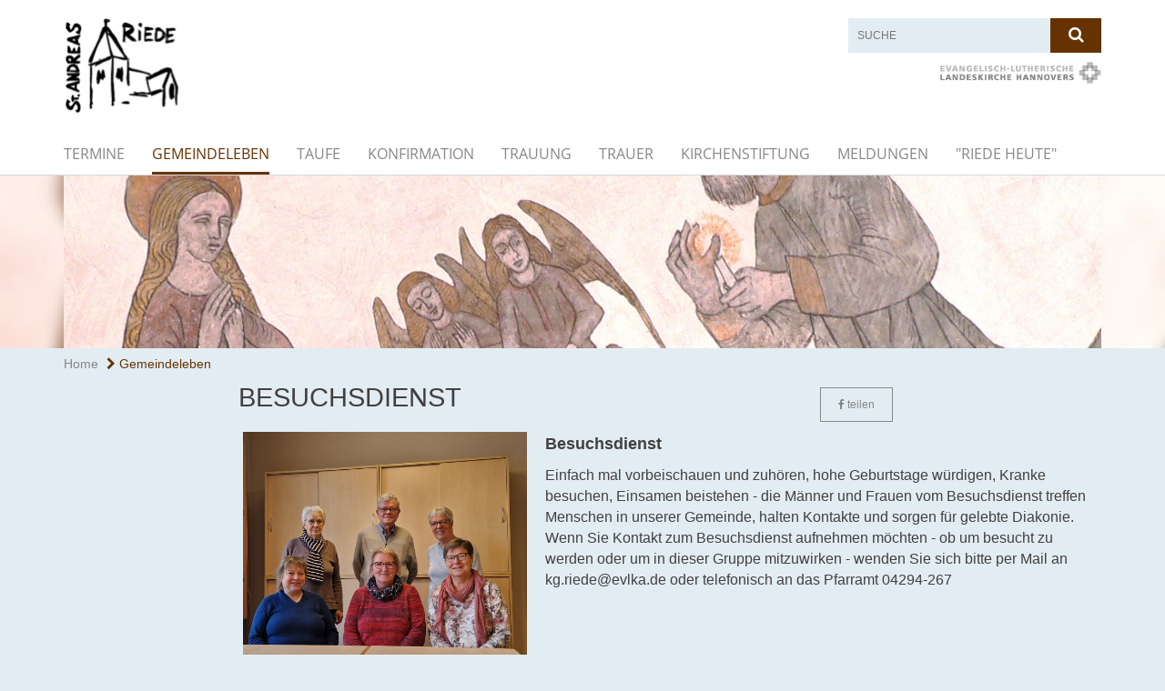

--- FILE ---
content_type: text/html; charset=utf-8
request_url: https://www.kirche-riede.de/Gruppen-und-Kreise/Besuchsdienst
body_size: 8984
content:
<!DOCTYPE html>
<html lang='de'>
<head>
<!--[if lt IE 9]>
<script>'article aside footer header nav section time'.replace(/\w+/g,function(n){document.createElement(n)})</script>
<![endif]-->
<meta http-equiv="content-type" content="text/html; charset=utf-8" />
<title>Kirchengemeinde Riede – Besuchsdienst</title>
<meta name="lang" content="de" />
<meta name="x-template" content="max-e:pages/application" />


<meta name="csrf-param" content="authenticity_token" />
<meta name="csrf-token" content="8qxq24XufxSChSAfj0oVDEXDMzOS3ph4JBoUlRLhlkvfF9jPJy36YK2j87TjololtmZ7O+ghRe2wTFo0scVOFA==" />
<meta charset='utf-8'>
<meta content='kg_riede' name='x-siteprefix'>
<meta content='judith' name='x-max-e-server'>
<meta content='IE=Edge,chrome=1' http-equiv='X-UA-Compatible'>
<meta content='width=device-width, initial-scale=1.0' name='viewport'>
<meta content='same-origin' name='referrer'>
<link rel="stylesheet" media="screen" href="https://assets-judith.max-e.info/assets/application-f10422fc8e43019666c0b0452505b6cf4faae8c640daa8c6542361c73d3c225c.css" />
<script src="https://assets-judith.max-e.info/assets/application-83f87e3944d58de5ad99a30bf6ab8b1f8801f5d0896d5b396a8d1393be150677.js"></script>
<!-- /Favicon -->
<link rel="shortcut icon" type="image/x-icon" href="https://assets-judith.max-e.info/assets/favicon-8a72b676776f0bd1270c277d3eefd2ac5e00e6b5272ef53a8d9e64f8cba53e05.ico?v=2" />
<!-- / Page Properties CSS -->
<style>
  /**
   * Variables
   */
  /**
   * Text
   */
  /**
   * Buttons
   */
  /**
   * Input
   */
  /**
   * Mixins
   */
  /**
   * Typography
   */
  body,
  html {
    font-family: verdana, Arial, Helvetica, sans-serif;
    font-size: 16px;
    font-weight: normal;
    line-height: 23.2px;
    color: #434040;
    background: #e2edf3; }
  
  h1 {
    font-size: 28.8px;
    font-weight: normal;
    font-family: Verdana, Arial, Helvetica, sans-serif;
    line-height: 1.5;
    margin: 0;
      margin-bottom: 10px;
    display: inline-block;
    color: #434040; }
    h1:after {
      clear: both;
      content: "";
      display: table; }
    h1.block {
      display: block; }
    h1.inline {
      display: inline-block; }
  
  h2 {
    font-size: 24px;
    font-weight: normal;
    font-family: Verdana, Arial, Helvetica, sans-serif;
    line-height: 1.3;
    margin: 0;
      margin-bottom: 10px;
    display: inline-block;
    color: #434040; }
    h2:after {
      clear: both;
      content: "";
      display: table; }
    h2.block {
      display: block; }
    h2.inline {
      display: inline-block; }
  
  h3 {
    font-size: 17.6px;
    font-weight: bold;
    font-family: Verdana, Arial, Helvetica, sans-serif;
    line-height: 1.5;
    margin: 0;
      margin-bottom: 10px;
    display: inline-block;
    color: #434040; }
    h3:after {
      clear: both;
      content: "";
      display: table; }
    h3.block {
      display: block; }
    h3.inline {
      display: inline-block; }
  
  h4,
  .sv_qstn h5 {
    font-size: 16px;
    font-weight: bold;
    font-family: Verdana, Arial, Helvetica, sans-serif;
    line-height: 20px;
    margin: 0;
      margin-bottom: 10px;
    display: inline-block;
    color: #434040; }
    h4:after,
    .sv_qstn h5:after {
      clear: both;
      content: "";
      display: table; }
    h4.block,
    .sv_qstn h5.block {
      display: block; }
    h4.inline,
    .sv_qstn h5.inline {
      display: inline-block; }
  
  #homepage .underlined {
    border-bottom: 1px solid #434040; }
  
  p {
    font-size: 16px;
    line-height: 23.2px; }
  
  .supplement {
    color: #434040;
    font-size: 12.8px;
    line-height: 24px; }
  
  .leaflet-container a,
  a {
    color: #a3154c; }
    .leaflet-container a:hover, .leaflet-container a:active, .leaflet-container a.active, .leaflet-container a:focus,
    a:hover,
    a:active,
    a.active,
    a:focus {
      color: #663300; }
      .leaflet-container a:hover.icon:before, .leaflet-container a:hover.icon:after, .leaflet-container a:active.icon:before, .leaflet-container a:active.icon:after, .leaflet-container a.active.icon:before, .leaflet-container a.active.icon:after, .leaflet-container a:focus.icon:before, .leaflet-container a:focus.icon:after,
      a:hover.icon:before,
      a:hover.icon:after,
      a:active.icon:before,
      a:active.icon:after,
      a.active.icon:before,
      a.active.icon:after,
      a:focus.icon:before,
      a:focus.icon:after {
        color: #663300; }
    .leaflet-container a .text,
    a .text {
      color: #434040; }
  
  input {
    color: #434040;
    font-size: 16px;
    line-height: 22.4px;
    border: 1px solid #d8d8d8; }
    input::-webkit-input-placeholder, input:-moz-placeholder, input::-moz-placeholder, input:-ms-input-placeholder {
      color: #878787; }
      input::-webkit-input-placeholder:active::-webkit-input-placeholder, input::-webkit-input-placeholder:active:-moz-placeholder, input::-webkit-input-placeholder:active::-moz-placeholder, input::-webkit-input-placeholder:active:-ms-input-placeholder, input::-webkit-input-placeholder:focus::-webkit-input-placeholder, input::-webkit-input-placeholder:focus:-moz-placeholder, input::-webkit-input-placeholder:focus::-moz-placeholder, input::-webkit-input-placeholder:focus:-ms-input-placeholder, input:-moz-placeholder:active::-webkit-input-placeholder, input:-moz-placeholder:active:-moz-placeholder, input:-moz-placeholder:active::-moz-placeholder, input:-moz-placeholder:active:-ms-input-placeholder, input:-moz-placeholder:focus::-webkit-input-placeholder, input:-moz-placeholder:focus:-moz-placeholder, input:-moz-placeholder:focus::-moz-placeholder, input:-moz-placeholder:focus:-ms-input-placeholder, input::-moz-placeholder:active::-webkit-input-placeholder, input::-moz-placeholder:active:-moz-placeholder, input::-moz-placeholder:active::-moz-placeholder, input::-moz-placeholder:active:-ms-input-placeholder, input::-moz-placeholder:focus::-webkit-input-placeholder, input::-moz-placeholder:focus:-moz-placeholder, input::-moz-placeholder:focus::-moz-placeholder, input::-moz-placeholder:focus:-ms-input-placeholder, input:-ms-input-placeholder:active::-webkit-input-placeholder, input:-ms-input-placeholder:active:-moz-placeholder, input:-ms-input-placeholder:active::-moz-placeholder, input:-ms-input-placeholder:active:-ms-input-placeholder, input:-ms-input-placeholder:focus::-webkit-input-placeholder, input:-ms-input-placeholder:focus:-moz-placeholder, input:-ms-input-placeholder:focus::-moz-placeholder, input:-ms-input-placeholder:focus:-ms-input-placeholder {
        opacity: 0; }
    input:active, input:focus {
      border: 1px solid #663300; }
  
  label {
    font-size: 16px;
    font-weight: normal;
    line-height: 22.4px; }
  
  .date {
    color: #434040; }
  
  /**
   * Lists
   */
  .content ul li:before {
    color: #878787; }
  .content ol li:before {
    color: #878787; }
  
  /**
   * Defaults
   */
  .article-highlight {
    background: rgba(135, 135, 135, 0.1);
    padding: 15px; }
  
  .purple-light-bg {
    background-color: #663300; }
  
  .button-link {
    cursor: pointer;
    display: inline-block;
    font-size: 16px;
    font-weight: normal;
    background-color: #663300;
    -webkit-transition: background-color 0.5s ease;
    -moz-transition: background-color 0.5s ease;
    -o-transition: background-color 0.5s ease;
    transition: background-color 0.5s ease;
    text-align: center;
    color: #fff;
    line-height: 22.4px;
    padding: 10px;
    width: 100%; }
  
  .ul-columns {
    -moz-column-count: 2;
    -moz-column-gap: 20px;
    -webkit-column-count: 2;
    -webkit-column-gap: 20px;
    column-count: 2;
    column-gap: 20px;
    list-style-position: inside; }
    .ul-columns:hover {
      background-color: #878787;
      color: #fff; }
  
  /**
   * Buttons
   */
  .btn {
    background-color: #ffffff;
    border-color: #ffffff;
    color: #171717; }
    .btn:hover, .btn:focus, .btn:active, .btn.active {
      background-color: #ebebeb;
      border-color: #e0e0e0;
      color: #171717; }
    .btn.disabled, .btn.disabled:hover, .btn.disabled:focus, .btn.disabled:active, .btn.disabled.active, .btn[disabled], .btn[disabled]:hover, .btn[disabled]:focus, .btn[disabled]:active, .btn[disabled].active {
      background-color: #ffffff;
      border-color: #ffffff;
      opacity: 0.7; }
    .btn .badge {
      background-color: #fff;
      color: #ffffff; }
    .btn.primary, .btn-primary, .btn.press {
      background-color: #878787;
      border-color: #878787;
      color: white; }
      .btn.primary:hover, .btn.primary:focus, .btn.primary:active, .btn.primary.active, .btn-primary:hover, .btn-primary:focus, .btn-primary:active, .btn-primary.active, .btn.press:hover, .btn.press:focus, .btn.press:active, .btn.press.active {
        background-color: #737373;
        border-color: #686868;
        color: white; }
      .btn.primary.disabled, .btn.primary.disabled:hover, .btn.primary.disabled:focus, .btn.primary.disabled:active, .btn.primary.disabled.active, .btn.primary[disabled], .btn.primary[disabled]:hover, .btn.primary[disabled]:focus, .btn.primary[disabled]:active, .btn.primary[disabled].active, .btn-primary.disabled, .btn-primary.disabled:hover, .btn-primary.disabled:focus, .btn-primary.disabled:active, .btn-primary.disabled.active, .btn-primary[disabled], .btn-primary[disabled]:hover, .btn-primary[disabled]:focus, .btn-primary[disabled]:active, .btn-primary[disabled].active, .btn.press.disabled, .btn.press.disabled:hover, .btn.press.disabled:focus, .btn.press.disabled:active, .btn.press.disabled.active, .btn.press[disabled], .btn.press[disabled]:hover, .btn.press[disabled]:focus, .btn.press[disabled]:active, .btn.press[disabled].active {
        background-color: #878787;
        border-color: #878787;
        opacity: 0.7; }
      .btn.primary .badge, .btn-primary .badge, .btn.press .badge {
        background-color: #fff;
        color: #878787; }
    .btn.news {
      background-color: #663300;
      border-color: #663300;
      color: white; }
      .btn.news:hover, .btn.news:focus, .btn.news:active, .btn.news.active {
        background-color: #3d1f00;
        border-color: #291400;
        color: white; }
      .btn.news.disabled, .btn.news.disabled:hover, .btn.news.disabled:focus, .btn.news.disabled:active, .btn.news.disabled.active, .btn.news[disabled], .btn.news[disabled]:hover, .btn.news[disabled]:focus, .btn.news[disabled]:active, .btn.news[disabled].active {
        background-color: #663300;
        border-color: #663300;
        opacity: 0.7; }
      .btn.news .badge {
        background-color: #fff;
        color: #663300; }
  
  button {
    cursor: pointer;
    display: inline-block;
    font-size: 16px;
    font-weight: normal;
    background-color: #663300;
    -webkit-transition: background-color 0.5s ease;
    -moz-transition: background-color 0.5s ease;
    -o-transition: background-color 0.5s ease;
    transition: background-color 0.5s ease;
    text-align: center;
    color: #fff;
    line-height: 22.4px;
    padding: 10px;
    width: 100%;
    border: 0;
    margin-top: 20px; }
    button[disabled] {
      background: #cccccc;
      cursor: not-allowed; }
  
  /**
   * Navigation
   */
  #main-navi li a,
  #meta li a,
  #left-navi li a {
    color: #878787;
    font-family: "Open Sans"; }
    #main-navi li a:active, #main-navi li a.active, #main-navi li a.icon:before,
    #meta li a:active,
    #meta li a.active,
    #meta li a.icon:before,
    #left-navi li a:active,
    #left-navi li a.active,
    #left-navi li a.icon:before {
      color: #663300; }
    #main-navi li a:hover, #main-navi li a:focus,
    #meta li a:hover,
    #meta li a:focus,
    #left-navi li a:hover,
    #left-navi li a:focus {
      color: #663300; }
  
  #main-navi ul.second-level-nav a:hover, #main-navi ul.second-level-nav a:active, #main-navi ul.second-level-nav a.active, #main-navi ul.second-level-nav a:focus {
    border-bottom: 1px solid #663300; }
  #main-navi li a {
    font-size: 16px;
    line-height: 20px; }
    #main-navi li a:active, #main-navi li a.active {
      border-bottom: 3px solid #663300; }
    #main-navi li a:hover, #main-navi li a:focus {
      border-bottom: 3px solid #663300; }
  #main-navi .button > a {
    border: 3px solid #878787;
    background-color: #878787; }
  #main-navi #hkd-layer a {
    color: #663300; }
    #main-navi #hkd-layer a:hover, #main-navi #hkd-layer a:active, #main-navi #hkd-layer a.active, #main-navi #hkd-layer a:focus {
      color: #878787; }
  
  #mobile-navi-alternative a:hover, #mobile-navi-alternative a:focus, #mobile-navi-alternative a:active, #mobile-navi-alternative a.active,
  #mobile-navi-alternative .sub-link:hover,
  #mobile-navi-alternative .sub-link:focus,
  #mobile-navi-alternative .sub-link:active,
  #mobile-navi-alternative .sub-link.active {
    color: #663300; }
  
  #mobile-navigation .button > a,
  #mobile-navigation .button .sub-link,
  #mobile-navi-alternative .button > a,
  #mobile-navi-alternative .button .sub-link {
    background-color: #663300; }
    #mobile-navigation .button > a:hover, #mobile-navigation .button > a:focus, #mobile-navigation .button > a:active, #mobile-navigation .button > a.active,
    #mobile-navigation .button .sub-link:hover,
    #mobile-navigation .button .sub-link:focus,
    #mobile-navigation .button .sub-link:active,
    #mobile-navigation .button .sub-link.active,
    #mobile-navi-alternative .button > a:hover,
    #mobile-navi-alternative .button > a:focus,
    #mobile-navi-alternative .button > a:active,
    #mobile-navi-alternative .button > a.active,
    #mobile-navi-alternative .button .sub-link:hover,
    #mobile-navi-alternative .button .sub-link:focus,
    #mobile-navi-alternative .button .sub-link:active,
    #mobile-navi-alternative .button .sub-link.active {
      color: #663300; }
  
  #meta li a {
    font-size: 12px;
    line-height: 18px; }
  
  #left-navi li a {
    font-size: 14px;
    line-height: 18px; }
  
  #toggle-mobile-nav {
    color: #878787; }
    #toggle-mobile-nav:hover, #toggle-mobile-nav:focus {
      color: #663300; }
  
  #header-hkd #toggle-mobile-nav {
    color: #878787; }
    #header-hkd #toggle-mobile-nav:hover, #header-hkd #toggle-mobile-nav:focus {
      color: #663300; }
  
  .mobileNavigation-wrapper a:hover {
    color: #878787; }
  
  /**
   * Boxen
   */
  .email-container,
  .box {
    background: #ebf5fa; }
  
  /**
   * Search
   */
  .search-form button {
    background-color: #663300; }
  
  .content #query {
    border: 1px solid #663300; }
  
  .search {
    background-color: #663300; }
  
  #g-and-k-search .bootstrap-select {
    border: 1px solid #663300; }
  
  /**
   * Header
   */
  #header .sprengel-name {
    color: #878787; }
  
  .header-bg {
    background-color: #ffffff; }
  
  #logo-subline {
    color: #878787;
    font-family: verdana, Arial, Helvetica, sans-serif; }
  
  /**
   * Slider
   */
  .homepage-slider .slick-slide .more,
  .header-slider .slick-slide .more {
    color: #878787; }
  
  /**
   * Wir E Box
   */
  .wir-e-box a.block:hover .name, .wir-e-box a.block:focus .name, .wir-e-box a.block:active .name {
    color: #663300; }
  
  /**
   * Overview Teaser Collection
   */
  .overview-teaser .teaser {
    background: #000000; }
    .overview-teaser .teaser:hover .read-more {
      background-color: #878787; }
  .overview-teaser .text {
    position: absolute;
    content: "";
    top: 0;
    height: 100%;
    width: 100%;
    background-color: #000000;
    background-color: rgba(0, 0, 0, 0.6); }
  .overview-teaser .read-more {
    cursor: pointer;
    display: inline-block;
    font-size: 16px;
    font-weight: normal;
    background-color: #663300;
    -webkit-transition: background-color 0.5s ease;
    -moz-transition: background-color 0.5s ease;
    -o-transition: background-color 0.5s ease;
    transition: background-color 0.5s ease;
    text-align: center;
    color: #fff;
    line-height: 22.4px;
    padding: 10px;
    width: 100%; }
  
  /**
   * Overview Main teaser
   */
  .overview-main-teaser .content-right {
    background: #ebf5fa; }
  .overview-main-teaser .search-btn {
    cursor: pointer;
    display: inline-block;
    font-size: 16px;
    font-weight: normal;
    background-color: #663300;
    -webkit-transition: background-color 0.5s ease;
    -moz-transition: background-color 0.5s ease;
    -o-transition: background-color 0.5s ease;
    transition: background-color 0.5s ease;
    text-align: center;
    color: #fff;
    line-height: 22.4px;
    padding: 10px;
    width: 100%; }
  .overview-main-teaser .date {
    font-size: 20px;
    line-height: 25px;
    color: #434040; }
  .overview-main-teaser .text {
    font-size: 20px; }
  .overview-main-teaser .verse {
    color: #434040; }
  
  /**
   * Marginal
   */
  .marginal p {
    color: #434040; }
  .marginal .content-element article {
    background: #ebf5fa; }
  .marginal h2 {
    font-size: 24px;
    font-weight: normal;
    font-family: Verdana, Arial, Helvetica, sans-serif;
    line-height: 1.3;
    margin: 0;
      margin-bottom: 10px;
    display: inline-block;
    color: #434040;
    border-bottom: 3px solid #434040; }
    .marginal h2:after {
      clear: both;
      content: "";
      display: table; }
    .marginal h2.block {
      display: block; }
    .marginal h2.inline {
      display: inline-block; }
  .marginal h3 {
    font-size: 17.6px;
    font-weight: normal;
    font-family: Verdana, Arial, Helvetica, sans-serif;
    line-height: 1.5;
    margin: 0;
      margin-bottom: 10px;
    display: inline-block;
    color: #434040;
    border-bottom: 3px solid #434040; }
    .marginal h3:after {
      clear: both;
      content: "";
      display: table; }
    .marginal h3.block {
      display: block; }
    .marginal h3.inline {
      display: inline-block; }
  
  /**
   * Events */
  #events .event-box {
    background: #ebf5fa; }
    #events .event-box .date {
      background-color: #663300; }
      #events .event-box .date.highlight-event {
        background-color: #878787; }
    #events .event-box .text {
      height: 94.3px; }
      @media (min-width: 442px) and (max-width: 991px) {
        #events .event-box .text {
          -webkit-line-clamp: 3;
          -moz-line-clamp: 3;
          height: 47.9px; } }
      @media (min-width: 992px) and (max-width: 1200px) {
        #events .event-box .text {
          -webkit-line-clamp: 4;
          -moz-line-clamp: 4;
          height: 71.1px; } }
    #events .event-box .info {
      color: #434040; }
    #events .event-box .location {
      color: #9b9b9b;
      font-size: 12.8px;
      line-height: 15.36px; }
  
  #event-search .btn.search:hover {
    background-color: #878787; }
  
  #event .title {
    color: #434040; }
  #event .image-source {
    font-size: 12.8px;
    line-height: 15.36px;
    color: #434040; }
  #event .date {
    color: #878787; }
  #event .icon:before {
    font-size: 16px;
    color: #878787; }
  
  /**
   * Video/Audio
   */
  .vjs-default-skin .vjs-progress-holder .vjs-play-progress {
    background-color: #663300; }
  .vjs-default-skin .vjs-volume-level {
    background-color: #663300; }
  .vjs-default-skin .vjs-slider {
    background-color: #878787;
    background-color: rgba(135, 135, 135, 0.9); }
  
  /**
   * HP Topics
   */
  #hp-topics .hp-teaser .button {
    cursor: pointer;
    display: inline-block;
    font-size: 16px;
    font-weight: normal;
    background-color: #663300;
    -webkit-transition: background-color 0.5s ease;
    -moz-transition: background-color 0.5s ease;
    -o-transition: background-color 0.5s ease;
    transition: background-color 0.5s ease;
    text-align: center;
    color: #fff;
    line-height: 22.4px;
    padding: 10px;
    width: 100%; }
  #hp-topics .hp-teaser .text p {
    height: 92.8px; }
  #hp-topics .hp-teaser .text h3 {
    font-size: 20px;
    line-height: 25px; }
  #hp-topics .more-topics .show-more-topics {
    color: #878787; }
  #hp-topics .more-topics:before {
    color: #878787; }
  #hp-topics .more-topics:hover .show-more-topics {
    color: #663300; }
  #hp-topics .more-topics:hover:before {
    color: #663300; }
  
  /**
   * News
   */
  .news-press:before {
    color: #878787; }
  .news-press .button.news, .news-press .button.teaser_news {
    background-color: #663300;
    color: #fff; }
  .news-press .button.press {
    background-color: #878787;
    color: #fff; }
  .news-press .show-mote-news-press {
    color: #878787; }
  .news-press .more-news-press:hover .show-more-news-press {
    color: #663300; }
  .news-press .more-news-press:hover:before {
    color: #663300; }
  .news-press article .type {
    border-top: 1px solid #e2edf3; }
  .news-press .text p {
    height: 69.6px; }
  .news-press .date {
    color: #434040;
    font-size: 12.8px;
    line-height: 15.36px; }
  .news-press h3 {
    max-height: 3; }
  
  .hkd-site .news-press .button.news, .hkd-site .news-press .button.teaser_news {
    background-color: #878787; }
  .hkd-site .news-press .more-news-press .show-more-news-press, .hkd-site .news-press .more-news-press:before {
    color: #663300; }
  .hkd-site .news-press .more-news-press:hover .show-more-news-press, .hkd-site .news-press .more-news-press:hover:before {
    color: #878787; }
  
  /**
   * Bootstrap select
   */
  .bootstrap-select:not([class*="col-"]):not([class*="form-control"]):not(.input-group-btn) .caret {
    background-color: #663300; }
  .bootstrap-select:not([class*="col-"]):not([class*="form-control"]):not(.input-group-btn) .dropdown-toggle:focus {
    border-color: #878787; }
  .bootstrap-select:not([class*="col-"]):not([class*="form-control"]):not(.input-group-btn) .dropdown-menu {
    color: #434040; }
  
  /**
   */ Fancybox
   */
  .fancybox-close:before {
    color: #878787; }
  
  .fancybox-nav:hover span {
    color: #878787; }
  
  /**
   * Footer
   */
  #footer a {
    font-size: 14px;
    line-height: 18px; }
  
  .hkd-site #footer a {
    color: #878787; }
    .hkd-site #footer a:hover, .hkd-site #footer a:focus {
      color: #663300; }
    .hkd-site #footer a:active, .hkd-site #footer a.active {
      color: #663300; }
  
  /**
   * Footnote
   */
  .footnote p {
    color: #434040; }
  
  /**
   * Forms
   */
  .form-horizontal {
    color: #434040; }
  
  .required-fields {
    font-size: 12.8px;
    line-height: 15.36px; }
  
  /**
   * Gallery
   */
  .gallery .img-description p {
    color: #434040; }
  
  /**
   * Content
   */
  .content .content-title h3 {
    color: #434040; }
  .content .article .text-source {
    color: #434040;
    font-size: 12.8px; }
  .content li:before {
    color: #434040; }
  
  /**
   * Media releases
   */
  .media-release-item p {
    color: #434040; }
  
  .release-type-date {
    color: #434040; }
  
  /**
   * Newsletter
   */
  .newsletter #email {
    background-color: #e2edf3; }
  
  /**
   * Extra highlighting newsletter on homepage
   */
  #homepage .website-color {
    background-color: #e2edf3; }
  
  /**
   * Pers details
   */
  .pers_details h3 {
    color: #434040; }
  
  /**
   * Quotes
   */
  blockquotes {
    color: #434040;
    line-height: 23.2px;
    font-size: 16px; }
    blockquotes:before {
      color: #434040; }
    blockquotes + figcaption {
      color: #434040;
      font-size: 12.8px;
      line-height: 15.36px; }
  
  /**
   * Search
   */
  #query {
    background-color: #e2edf3;
    color: #878787;
    font-size: 12px; }
  
  #query[placeholder] {
    color: #878787; }
  
  #site-search-hkd #query,
  #site-search-hkd #people-search-query,
  #people-search #query,
  #people-search #people-search-query {
    font-size: 12px; }
  #site-search-hkd button,
  #people-search button {
    background-color: transparent;
    color: #878787;
    outline: none; }
  @media (max-width: 768px) {
    #site-search-hkd button,
    #people-search button {
      background-color: #7f7f7f; }
    #site-search-hkd .react-autosuggest__container,
    #people-search .react-autosuggest__container {
      background-color: #e2edf3; } }
  
  @media (max-width: 768px) {
    #people-search-query[placeholder] {
      color: #878787; } }
  
  #header.header-belongs-to-hkd #site-search-hkd button,
  #header.header-belongs-to-hkd #people-search button {
    color: #7f7f7f; }
  #header.header-belongs-to-hkd #toggle-mobile-nav {
    color: #7f7f7f; }
  
  /**
   * Mottoes
   */
  #calendar a.active, #calendar a:hover, #calendar a:focus {
    background-color: #663300; }
  
  /**
   * Table
   */
  .table-wrapper {
    color: #434040; }
  
  /**
   * Teaser
   */
  article.teaser a p {
    color: #434040; }
  article.teaser a:hover p, article.teaser a:active p, article.teaser a:focus p {
    color: #434040; }
  
  /**
   * Video
   */
  video h3 {
    color: #434040; }
  
  /**
   * Social share
   */
  .social-media-share a {
    border: 1px solid #878787;
    color: #878787; }
  
  /**
   * Productbox
   */
  .product-box .product-name {
    color: #878787; }
  .product-box .to-product {
    cursor: pointer;
    display: inline-block;
    font-size: 16px;
    font-weight: normal;
    background-color: #663300;
    -webkit-transition: background-color 0.5s ease;
    -moz-transition: background-color 0.5s ease;
    -o-transition: background-color 0.5s ease;
    transition: background-color 0.5s ease;
    text-align: center;
    color: #fff;
    line-height: 22.4px;
    padding: 10px;
    width: 100%; }
    .product-box .to-product:hover, .product-box .to-product:focus {
      background-color: #878787; }
  .product-box .product-teaser .fa-search-plus {
    color: rgba(102, 51, 0, 0.6); }
  
  /**
   * Bread crumb
   */
  .breadcrumb-content a {
    color: #878787;
    font-size: 14px;
    line-height: 18px; }
    .breadcrumb-content a:hover, .breadcrumb-content a:focus {
      color: #663300; }
    .breadcrumb-content a:active, .breadcrumb-content a.active {
      color: #663300; }
  
  /**
   * Social Media Area
   */
  .social-media .icon.global {
    background: #878787; }
  
  .social-media-more:before {
    color: #878787; }
  .social-media-more:hover, .social-media-more:hover:before {
    color: #663300; }
  
  /**
   * Landing page
   */
  @media (min-width: 768px) {
    .landingpage #branding {
      border-bottom: 10px solid #878787; } }
  @media (min-width: 768px) {
    .landingpage .link-to-home {
      background: #878787; }
      .landingpage .link-to-home a {
        color: #fff; } }
  
  /**
   * Geo Maps
   */
  #geo-maps h2 {
    color: #878787; }
  
  .map-info h3 {
    height: 36.4px; }
  
  /**
   * Panels
   */
  .panel > a {
    border-left: 3px solid #663300;
    padding-right: 25px; }
    .panel > a.collapsed {
      border-color: #878787;
      color: #878787; }
      .panel > a.collapsed:hover {
        border-color: #663300; }
  .panel > div {
    background-color: #e2edf3;
    border-left: 3px solid #663300; }
  .panel .panel > a.collapsed {
    border-left: 2px solid #663300; }
  .panel .panel > a:hover {
    border-color: #663300; }
  
  /**
   * Pagination
   */
  .pagination .current {
    color: #663300; }
  .pagination .previous_page,
  .pagination .next_page {
    background-color: #663300; }
    .pagination .previous_page:hover, .pagination .previous_page:focus, .pagination .previous_page:active, .pagination .previous_page.active,
    .pagination .next_page:hover,
    .pagination .next_page:focus,
    .pagination .next_page:active,
    .pagination .next_page.active {
      background-color: #878787; }
  
  /**
   * People search HkD
   */
  .react-autosuggest__suggestions-list li {
    color: #878787; }
    .react-autosuggest__suggestions-list li:hover, .react-autosuggest__suggestions-list li:focus, .react-autosuggest__suggestions-list li:active, .react-autosuggest__suggestions-list li.react-autosuggest__suggestion--highlighted {
      color: #663300; }
  
  /**
   * Courses
   */
  .course strong {
    font-weight: bold;
    color: #878787; }
  
  #faq-overview .category-box {
    border: 1px solid #878787; }
  
  /**
   * Webforms
   */
  .webform-article input[type=text],
  .webform-article input[type=number],
  .webform-article input[type=email] {
    border-left-color: #878787; }
  
  .sv-ranking-item__icon {
    fill: #878787 !important; }
  
  .sv_main.sv_main .sv-boolean__switch {
    background-color: #878787 !important; }
  
  /**
   * Door Calendar
   */
  .calendar-door-content-text {
    font-family: Verdana, Arial, Helvetica, sans-serif; }
  
  .calendar-door-content-circle {
    background-color: #878787; }
</style>


<meta content='Besuchsdienst' property='og:title'>
<meta content='http://www.kirche-riede.de/Gruppen-und-Kreise/Besuchsdienst' property='og:url'>
<meta content='' property='og:description'>
<meta property="og:image" content="https://assets-judith.max-e.info/damfiles/default/kg_riede/Bilder/Besuchsdienst-Personal-2025-11-06.jpg-1d961e9a9dae4d3a148ad400d29d696a.jpg" /><meta property="og:image:width" content="1968" /><meta property="og:image:height" content="1840" /><meta name="twitter:image" content="https://assets-judith.max-e.info/damfiles/default/kg_riede/Bilder/Besuchsdienst-Personal-2025-11-06.jpg-1d961e9a9dae4d3a148ad400d29d696a.jpg" /><meta name="twitter:card" content="summary_large_image" /><meta name="twitter:description" content="
Besuchsdienst

Einfach mal vorbeischauen und zuhören, hohe Geburtstage würdigen, Kranke besuchen, Einsamen beistehen - die Männer und Frauen vom Besuchsdienst treffen Menschen in unserer Gemeinde, halten Kontakte und sorgen für gelebte Diakonie. Wenn Sie Kontakt zum Besuchsdienst aufnehmen möchten - ob um besucht zu werden oder um in dieser Gruppe mitzuwirken - wenden Sie sich bitte per Mail an kg.riede@evlka.de oder telefonisch an das Pfarramt 04294-267

" /><meta name="twitter:text:description" content="
Besuchsdienst

Einfach mal vorbeischauen und zuhören, hohe Geburtstage würdigen, Kranke besuchen, Einsamen beistehen - die Männer und Frauen vom Besuchsdienst treffen Menschen in unserer Gemeinde, halten Kontakte und sorgen für gelebte Diakonie. Wenn Sie Kontakt zum Besuchsdienst aufnehmen möchten - ob um besucht zu werden oder um in dieser Gruppe mitzuwirken - wenden Sie sich bitte per Mail an kg.riede@evlka.de oder telefonisch an das Pfarramt 04294-267

" />

</head>
<body class='' data-site-prefix='kg_riede' data-template='application' id='content-page'>
<a id='page-top'></a>
<header class='header-bg' id='header'>
<div class='container'>
<div class='row'>
<div class='col-xs-12 col-md-4'>
<div class='visible-xs visible-sm' data-component='mobile-navi-alternative' id='main-navi-mobile'>
<span class='pull-right' id='toggle-mobile-nav'>
<i class='fa fa-bars'></i>
</span>
<div class='clearfix'></div>
</div>
<a id="branding" href="/"><img src="https://assets-judith.max-e.info/damfiles/logo/kg_riede/Bilder/logo-riede-breit.png-c46ae414224af1b6395491993c461686.png" alt="" width="750.0" height="209" class="brand boc" title="Kirchengemeinde Riede" srcset="https://assets-judith.max-e.info/damfiles/logo/kg_riede/Bilder/logo-riede-breit.png_050-c46ae414224af1b6395491993c461686.png 375w, https://assets-judith.max-e.info/damfiles/logo/kg_riede/Bilder/logo-riede-breit.png_200-c46ae414224af1b6395491993c461686.png 1500w" />
</a></div>
<div class='col-xs-12 hidden-xs hidden-sm col-md-5'>
<div class='uppercase' id='meta'>
<ul class='pull-right'>
</ul>
</div>

</div>
<div class='col-md-3 col-xs-12 hidden-xs hidden-sm'>
<div id='site-search'>
<form class="search-form" action="/meta/suche" accept-charset="UTF-8" method="get"><input name="utf8" type="hidden" value="&#x2713;" />
<div class='pull-left'>
<input type="text" name="query" id="query" placeholder="Suche" />
</div>
<button name="button" type="submit" class="pull-right"><i class='fa fa-search'></i>
</button></form>

</div>
<div class='clearfix'></div>
<div class='pull-right'>
<a target="_blank" href="https://www.landeskirche-hannovers.de"><img id="evlka-logo" class="img-responsive" title="Evangelisch-Lutherische Landeskirche Hannovers" alt="Evangelisch-Lutherische Landeskirche Hannovers" src="https://assets-judith.max-e.info/assets/logo_evlka_gray-dbea71010b15c7d5a601a1db70a7de018b9bf28c3c84cba446daa00ba8c79534.png" />
</a></div>

</div>
</div>
<div class='row'>
<div class='col-xs-12'>
<nav class='uppercase hidden-xs hidden-sm' id='main-navi'>
<ul class='nav navbar-nav hidden-xs'>
<li class=''>
<a class="" href="/Termine">Termine</a>
</li>
<li class='active'>
<a class="active" href="/Gruppen-und-Kreise">Gemeindeleben</a>
</li>
<li class=''>
<a class="" href="/Taufe">Taufe</a>
</li>
<li class=''>
<a class="" href="/Konfirmation">Konfirmation</a>
</li>
<li class=''>
<a class="" href="/Trauung">Trauung</a>
</li>
<li class=''>
<a class="" href="/Trauerfeier">Trauer</a>
</li>
<li class=''>
<a class="" href="/Kirchenstiftung">Kirchenstiftung</a>
</li>
<li class=''>
<a class="" href="/Meldungen">Meldungen </a>
</li>
<li class=''>
<a class=" last" href="/Archiv--riede-heute-">&quot;RIEDE HEUTE&quot;</a>
</li>
</ul>

</nav>
</div>
</div>
</div>
</header>


<div id='body-wrapper'>
<div class='wrapper' data-component='header-slider'>
<div class='header-slider header-slider-active'>
<div class='slick-slide'>
<div class='blurred-header-image' style='background-image: url(&#39;https://assets-judith.max-e.info/damfiles/header_image_blurred/kg_riede/Bilder/Kopfgrafik_Taufe.jpg-ecd4d981e18fe1d70ef21a8d688ec5e3.jpg&#39;)'></div>
<div class='container'>
<div class='row'>
<div class='col-xs-12'>
<div class='image-container'>
<img src="https://assets-judith.max-e.info/damfiles/header_image_1140/kg_riede/Bilder/Kopfgrafik_Taufe.jpg-ecd4d981e18fe1d70ef21a8d688ec5e3.jpg" alt="" width="1140" height="190" class="img-responsive" srcset="https://assets-judith.max-e.info/damfiles/header_image_1140/kg_riede/Bilder/Kopfgrafik_Taufe.jpg_050-ecd4d981e18fe1d70ef21a8d688ec5e3.jpg 570w, https://assets-judith.max-e.info/damfiles/header_image_1140/kg_riede/Bilder/Kopfgrafik_Taufe.jpg_200-ecd4d981e18fe1d70ef21a8d688ec5e3.jpg 2280w" />
</div>
</div>
</div>
</div>
</div>
</div>
</div>


<div class='container'>
<div class='row'>
<div class='col-xs-12'>
<ul class='breadcrumb-content'>
<li>
<a href="/">Home</a>
</li>
<li>
<a class="active" href="/Gruppen-und-Kreise"><i class='fa fa-chevron-right'></i>
Gemeindeleben
</a></li>
</ul>
</div>
</div>
</div>

<div class='container'>
<div class='row'>
<div class='col-xs-12 col-md-3 col-lg-2'>
<div class='hidden-xs hidden-sm hyphenate' id='left-navi'>
<ul class='second-level-nav'>
</ul>
</div>

</div>
<div class='col-xs-12 col-md-9 col-lg-10'>
<div class='content search_index'>
<div class='row'>
<div class='col-xs-12 col-sm-6 col-md-8'>
<h1>
Besuchsdienst
</h1>
</div>
<div class='col-xs-12 col-sm-6 col-md-4'>
<div class='social-media-share'>
<a class="btn facebook" target="_blank" href="https://www.facebook.com/sharer/sharer.php?u=www.kirche-riede.de/Gruppen-und-Kreise/Besuchsdienst"><i class='fa fa-facebook'></i>
teilen
</a></div>
</div>
</div>
<section>
<div class='row'>
<div class='col-xs-12'>
</div>
</div>
<div class='content-container'>
<div class='row'>
<div class='col-xs-12'>
<div class='row'>
<div class='col-xs-12'>
<article class='article' data-component='fancybox'>
<div class='img no-padding col-xs-12 col-sm-4 left float'>
<img src="https://assets-judith.max-e.info/damfiles/article/kg_riede/Bilder/Besuchsdienst-Personal-2025-11-06.jpg-1d961e9a9dae4d3a148ad400d29d696a.jpg" alt="" width="1150.0" height="1075" srcset="https://assets-judith.max-e.info/damfiles/article/kg_riede/Bilder/Besuchsdienst-Personal-2025-11-06.jpg_050-1d961e9a9dae4d3a148ad400d29d696a.jpg 575w, https://assets-judith.max-e.info/damfiles/article/kg_riede/Bilder/Besuchsdienst-Personal-2025-11-06.jpg_200-1d961e9a9dae4d3a148ad400d29d696a.jpg 2300w" />
<div class='img-source'>
Marion Purnhagen, Harald Knake, Margitta Böse (stehend, von links),
Christine Ortmann, Irmgard Winkelmann und Magdalena Springer (sitzend).

</div>
<div class='clearfix'></div>
</div>
<div class='text-container'>
<div class="text-container">
<h3>Besuchsdienst</h3>

<p>Einfach mal vorbeischauen und zuh&ouml;ren, hohe Geburtstage w&uuml;rdigen, Kranke besuchen, Einsamen beistehen - die M&auml;nner und Frauen vom Besuchsdienst treffen Menschen in unserer Gemeinde, halten Kontakte und sorgen f&uuml;r gelebte Diakonie. Wenn Sie Kontakt zum Besuchsdienst aufnehmen m&ouml;chten - ob um besucht zu werden oder um in dieser Gruppe mitzuwirken - wenden Sie sich bitte per Mail an kg.riede@evlka.de oder telefonisch an das Pfarramt 04294-267</p>
</div>

</div>
<div class='clearfix'></div>
</article>
<div class='clearfix'></div>
</div>
</div>

</div>
<div class='clearfix'></div>

</div>
</div>
</section>



</div>
</div>
</div>
</div>
<footer class='white-bg' id='footer'>
<div class='container'>
<div class='row'>
<div class='col-xs-12 col-md-4'>
<a href="/meta/impressum">Impressum</a>
<a href="/meta/datenschutz">Datenschutz</a>
<a href="/meta/kontakt">Kontakt</a>
</div>
<div class='col-xs-12 col-md-8'>
<div id='footer-logos-dynamic'>
<a target="_blank" href="http://www.kirchenkreis-verden.de">http://www.kirchenkreis-verden.de</a>
</div>
</div>
</div>
</div>
</footer>
<script>
  var _paq = window._paq || [];
  _paq.push(['disableCookies']);
  _paq.push(['trackPageView']);
  _paq.push(['enableLinkTracking']);
  (function() {
    var u="https://matomo.systeme-e.de/";
    _paq.push(['setTrackerUrl', u+'matomo.php']);
    _paq.push(['setSiteId', '303']);
    var d=document, g=d.createElement('script'), s=d.getElementsByTagName('script')[0];
    g.type='text/javascript'; g.async=true; g.defer=true; g.src=u+'matomo.js'; s.parentNode.insertBefore(g,s);
  })();
</script>


<div class='visible-xs visible-sm' id='offcanvas-alternative'>
<div id='mobile-navi-alternative'>
<nav>
<div id='site-search'>
<form action="/meta/suche" accept-charset="UTF-8" method="get"><input name="utf8" type="hidden" value="&#x2713;" />
<div class='input-group'>
<input type="text" name="query" id="query" placeholder="Suche" class="form-control" />
<span class='input-group-btn'>
<button name="button" type="submit"><i class='fa fa-search'></i>
</button></span>
</div>
</form>

</div>
<div id='navi-list'></div>
</nav>
</div>
</div>


</div>
</body>
</html>
